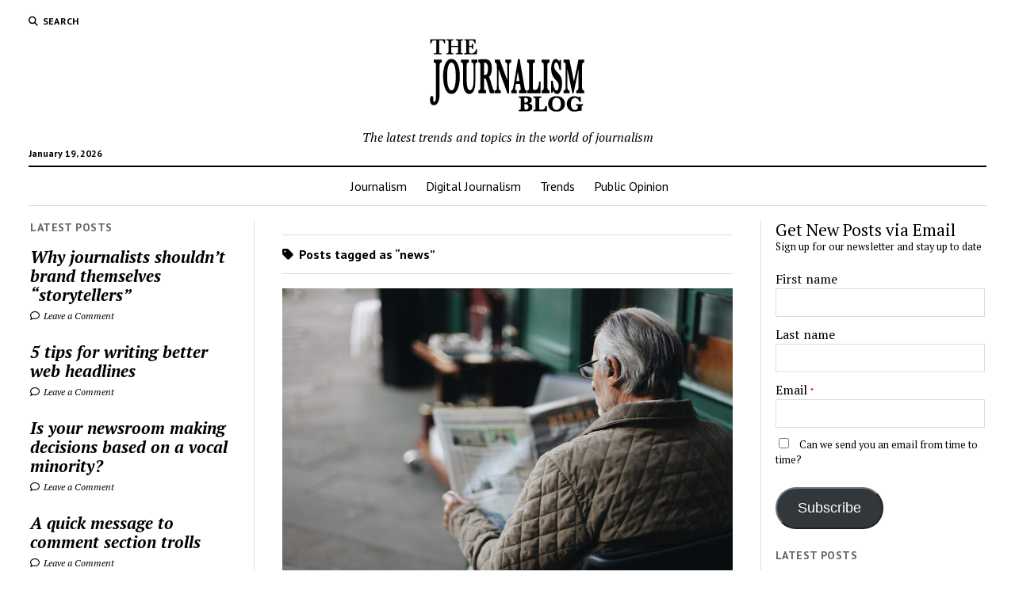

--- FILE ---
content_type: text/html; charset=UTF-8
request_url: https://thejournalismblog.com/tag/news/
body_size: 13034
content:
<!DOCTYPE html>

<html lang="en-US" prefix="og: https://ogp.me/ns#">

<head>
	<meta charset="UTF-8" />
<meta name="viewport" content="width=device-width, initial-scale=1" />
<meta name="template" content="Mission News 1.65" />

<!-- Search Engine Optimization by Rank Math PRO - https://rankmath.com/ -->
<title>news - The Journalism Blog</title>
<meta name="robots" content="follow, noindex"/>
<meta property="og:locale" content="en_US" />
<meta property="og:type" content="article" />
<meta property="og:title" content="news - The Journalism Blog" />
<meta property="og:url" content="https://thejournalismblog.com/tag/news/" />
<meta property="og:site_name" content="The Journalism Blog" />
<meta name="twitter:card" content="summary_large_image" />
<meta name="twitter:title" content="news - The Journalism Blog" />
<meta name="twitter:label1" content="Posts" />
<meta name="twitter:data1" content="9" />
<script type="application/ld+json" class="rank-math-schema-pro">{"@context":"https://schema.org","@graph":[{"@type":"Person","@id":"https://thejournalismblog.com/#person","name":"admin","image":{"@type":"ImageObject","@id":"https://thejournalismblog.com/#logo","url":"https://thejournalismblog.com/wp-content/uploads/2022/01/Jbloglogo.png","contentUrl":"https://thejournalismblog.com/wp-content/uploads/2022/01/Jbloglogo.png","caption":"admin","inLanguage":"en-US","width":"200","height":"108"}},{"@type":"WebSite","@id":"https://thejournalismblog.com/#website","url":"https://thejournalismblog.com","name":"admin","publisher":{"@id":"https://thejournalismblog.com/#person"},"inLanguage":"en-US"},{"@type":"CollectionPage","@id":"https://thejournalismblog.com/tag/news/#webpage","url":"https://thejournalismblog.com/tag/news/","name":"news - The Journalism Blog","isPartOf":{"@id":"https://thejournalismblog.com/#website"},"inLanguage":"en-US"}]}</script>
<!-- /Rank Math WordPress SEO plugin -->

<link rel='dns-prefetch' href='//stats.wp.com' />
<link rel='dns-prefetch' href='//fonts.googleapis.com' />
<link rel='dns-prefetch' href='//widgets.wp.com' />
<link rel='dns-prefetch' href='//s0.wp.com' />
<link rel='dns-prefetch' href='//0.gravatar.com' />
<link rel='dns-prefetch' href='//1.gravatar.com' />
<link rel='dns-prefetch' href='//2.gravatar.com' />
<link rel='dns-prefetch' href='//jetpack.wordpress.com' />
<link rel='dns-prefetch' href='//public-api.wordpress.com' />
<link rel='preconnect' href='//c0.wp.com' />
<link rel="alternate" type="application/rss+xml" title="The Journalism Blog &raquo; Feed" href="https://thejournalismblog.com/feed/" />
<link rel="alternate" type="application/rss+xml" title="The Journalism Blog &raquo; Comments Feed" href="https://thejournalismblog.com/comments/feed/" />
<link rel="alternate" type="application/rss+xml" title="The Journalism Blog &raquo; news Tag Feed" href="https://thejournalismblog.com/tag/news/feed/" />
<style id='wp-img-auto-sizes-contain-inline-css' type='text/css'>
img:is([sizes=auto i],[sizes^="auto," i]){contain-intrinsic-size:3000px 1500px}
/*# sourceURL=wp-img-auto-sizes-contain-inline-css */
</style>
<style id='wp-emoji-styles-inline-css' type='text/css'>

	img.wp-smiley, img.emoji {
		display: inline !important;
		border: none !important;
		box-shadow: none !important;
		height: 1em !important;
		width: 1em !important;
		margin: 0 0.07em !important;
		vertical-align: -0.1em !important;
		background: none !important;
		padding: 0 !important;
	}
/*# sourceURL=wp-emoji-styles-inline-css */
</style>
<style id='wp-block-library-inline-css' type='text/css'>
:root{--wp-block-synced-color:#7a00df;--wp-block-synced-color--rgb:122,0,223;--wp-bound-block-color:var(--wp-block-synced-color);--wp-editor-canvas-background:#ddd;--wp-admin-theme-color:#007cba;--wp-admin-theme-color--rgb:0,124,186;--wp-admin-theme-color-darker-10:#006ba1;--wp-admin-theme-color-darker-10--rgb:0,107,160.5;--wp-admin-theme-color-darker-20:#005a87;--wp-admin-theme-color-darker-20--rgb:0,90,135;--wp-admin-border-width-focus:2px}@media (min-resolution:192dpi){:root{--wp-admin-border-width-focus:1.5px}}.wp-element-button{cursor:pointer}:root .has-very-light-gray-background-color{background-color:#eee}:root .has-very-dark-gray-background-color{background-color:#313131}:root .has-very-light-gray-color{color:#eee}:root .has-very-dark-gray-color{color:#313131}:root .has-vivid-green-cyan-to-vivid-cyan-blue-gradient-background{background:linear-gradient(135deg,#00d084,#0693e3)}:root .has-purple-crush-gradient-background{background:linear-gradient(135deg,#34e2e4,#4721fb 50%,#ab1dfe)}:root .has-hazy-dawn-gradient-background{background:linear-gradient(135deg,#faaca8,#dad0ec)}:root .has-subdued-olive-gradient-background{background:linear-gradient(135deg,#fafae1,#67a671)}:root .has-atomic-cream-gradient-background{background:linear-gradient(135deg,#fdd79a,#004a59)}:root .has-nightshade-gradient-background{background:linear-gradient(135deg,#330968,#31cdcf)}:root .has-midnight-gradient-background{background:linear-gradient(135deg,#020381,#2874fc)}:root{--wp--preset--font-size--normal:16px;--wp--preset--font-size--huge:42px}.has-regular-font-size{font-size:1em}.has-larger-font-size{font-size:2.625em}.has-normal-font-size{font-size:var(--wp--preset--font-size--normal)}.has-huge-font-size{font-size:var(--wp--preset--font-size--huge)}.has-text-align-center{text-align:center}.has-text-align-left{text-align:left}.has-text-align-right{text-align:right}.has-fit-text{white-space:nowrap!important}#end-resizable-editor-section{display:none}.aligncenter{clear:both}.items-justified-left{justify-content:flex-start}.items-justified-center{justify-content:center}.items-justified-right{justify-content:flex-end}.items-justified-space-between{justify-content:space-between}.screen-reader-text{border:0;clip-path:inset(50%);height:1px;margin:-1px;overflow:hidden;padding:0;position:absolute;width:1px;word-wrap:normal!important}.screen-reader-text:focus{background-color:#ddd;clip-path:none;color:#444;display:block;font-size:1em;height:auto;left:5px;line-height:normal;padding:15px 23px 14px;text-decoration:none;top:5px;width:auto;z-index:100000}html :where(.has-border-color){border-style:solid}html :where([style*=border-top-color]){border-top-style:solid}html :where([style*=border-right-color]){border-right-style:solid}html :where([style*=border-bottom-color]){border-bottom-style:solid}html :where([style*=border-left-color]){border-left-style:solid}html :where([style*=border-width]){border-style:solid}html :where([style*=border-top-width]){border-top-style:solid}html :where([style*=border-right-width]){border-right-style:solid}html :where([style*=border-bottom-width]){border-bottom-style:solid}html :where([style*=border-left-width]){border-left-style:solid}html :where(img[class*=wp-image-]){height:auto;max-width:100%}:where(figure){margin:0 0 1em}html :where(.is-position-sticky){--wp-admin--admin-bar--position-offset:var(--wp-admin--admin-bar--height,0px)}@media screen and (max-width:600px){html :where(.is-position-sticky){--wp-admin--admin-bar--position-offset:0px}}

/*# sourceURL=wp-block-library-inline-css */
</style><style id='wp-block-list-inline-css' type='text/css'>
ol,ul{box-sizing:border-box}:root :where(.wp-block-list.has-background){padding:1.25em 2.375em}
/*# sourceURL=https://c0.wp.com/c/6.9/wp-includes/blocks/list/style.min.css */
</style>
<style id='wp-block-group-inline-css' type='text/css'>
.wp-block-group{box-sizing:border-box}:where(.wp-block-group.wp-block-group-is-layout-constrained){position:relative}
/*# sourceURL=https://c0.wp.com/c/6.9/wp-includes/blocks/group/style.min.css */
</style>
<style id='wp-block-paragraph-inline-css' type='text/css'>
.is-small-text{font-size:.875em}.is-regular-text{font-size:1em}.is-large-text{font-size:2.25em}.is-larger-text{font-size:3em}.has-drop-cap:not(:focus):first-letter{float:left;font-size:8.4em;font-style:normal;font-weight:100;line-height:.68;margin:.05em .1em 0 0;text-transform:uppercase}body.rtl .has-drop-cap:not(:focus):first-letter{float:none;margin-left:.1em}p.has-drop-cap.has-background{overflow:hidden}:root :where(p.has-background){padding:1.25em 2.375em}:where(p.has-text-color:not(.has-link-color)) a{color:inherit}p.has-text-align-left[style*="writing-mode:vertical-lr"],p.has-text-align-right[style*="writing-mode:vertical-rl"]{rotate:180deg}
/*# sourceURL=https://c0.wp.com/c/6.9/wp-includes/blocks/paragraph/style.min.css */
</style>
<style id='wp-block-quote-inline-css' type='text/css'>
.wp-block-quote{box-sizing:border-box;overflow-wrap:break-word}.wp-block-quote.is-large:where(:not(.is-style-plain)),.wp-block-quote.is-style-large:where(:not(.is-style-plain)){margin-bottom:1em;padding:0 1em}.wp-block-quote.is-large:where(:not(.is-style-plain)) p,.wp-block-quote.is-style-large:where(:not(.is-style-plain)) p{font-size:1.5em;font-style:italic;line-height:1.6}.wp-block-quote.is-large:where(:not(.is-style-plain)) cite,.wp-block-quote.is-large:where(:not(.is-style-plain)) footer,.wp-block-quote.is-style-large:where(:not(.is-style-plain)) cite,.wp-block-quote.is-style-large:where(:not(.is-style-plain)) footer{font-size:1.125em;text-align:right}.wp-block-quote>cite{display:block}
/*# sourceURL=https://c0.wp.com/c/6.9/wp-includes/blocks/quote/style.min.css */
</style>
<style id='ce4wp-subscribe-style-inline-css' type='text/css'>
.wp-block-ce4wp-subscribe{max-width:840px;margin:0 auto}.wp-block-ce4wp-subscribe .title{margin-bottom:0}.wp-block-ce4wp-subscribe .subTitle{margin-top:0;font-size:0.8em}.wp-block-ce4wp-subscribe .disclaimer{margin-top:5px;font-size:0.8em}.wp-block-ce4wp-subscribe .disclaimer .disclaimer-label{margin-left:10px}.wp-block-ce4wp-subscribe .inputBlock{width:100%;margin-bottom:10px}.wp-block-ce4wp-subscribe .inputBlock input{width:100%}.wp-block-ce4wp-subscribe .inputBlock label{display:inline-block}.wp-block-ce4wp-subscribe .submit-button{margin-top:25px;display:block}.wp-block-ce4wp-subscribe .required-text{display:inline-block;margin:0;padding:0;margin-left:0.3em}.wp-block-ce4wp-subscribe .onSubmission{height:0;max-width:840px;margin:0 auto}.wp-block-ce4wp-subscribe .firstNameSummary .lastNameSummary{text-transform:capitalize}.wp-block-ce4wp-subscribe .ce4wp-inline-notification{display:flex;flex-direction:row;align-items:center;padding:13px 10px;width:100%;height:40px;border-style:solid;border-color:orange;border-width:1px;border-left-width:4px;border-radius:3px;background:rgba(255,133,15,0.1);flex:none;order:0;flex-grow:1;margin:0px 0px}.wp-block-ce4wp-subscribe .ce4wp-inline-warning-text{font-style:normal;font-weight:normal;font-size:16px;line-height:20px;display:flex;align-items:center;color:#571600;margin-left:9px}.wp-block-ce4wp-subscribe .ce4wp-inline-warning-icon{color:orange}.wp-block-ce4wp-subscribe .ce4wp-inline-warning-arrow{color:#571600;margin-left:auto}.wp-block-ce4wp-subscribe .ce4wp-banner-clickable{cursor:pointer}.ce4wp-link{cursor:pointer}

.no-flex{display:block}.sub-header{margin-bottom:1em}


/*# sourceURL=https://thejournalismblog.com/wp-content/plugins/creative-mail-by-constant-contact/assets/js/block/subscribe.css */
</style>
<style id='global-styles-inline-css' type='text/css'>
:root{--wp--preset--aspect-ratio--square: 1;--wp--preset--aspect-ratio--4-3: 4/3;--wp--preset--aspect-ratio--3-4: 3/4;--wp--preset--aspect-ratio--3-2: 3/2;--wp--preset--aspect-ratio--2-3: 2/3;--wp--preset--aspect-ratio--16-9: 16/9;--wp--preset--aspect-ratio--9-16: 9/16;--wp--preset--color--black: #000000;--wp--preset--color--cyan-bluish-gray: #abb8c3;--wp--preset--color--white: #ffffff;--wp--preset--color--pale-pink: #f78da7;--wp--preset--color--vivid-red: #cf2e2e;--wp--preset--color--luminous-vivid-orange: #ff6900;--wp--preset--color--luminous-vivid-amber: #fcb900;--wp--preset--color--light-green-cyan: #7bdcb5;--wp--preset--color--vivid-green-cyan: #00d084;--wp--preset--color--pale-cyan-blue: #8ed1fc;--wp--preset--color--vivid-cyan-blue: #0693e3;--wp--preset--color--vivid-purple: #9b51e0;--wp--preset--gradient--vivid-cyan-blue-to-vivid-purple: linear-gradient(135deg,rgb(6,147,227) 0%,rgb(155,81,224) 100%);--wp--preset--gradient--light-green-cyan-to-vivid-green-cyan: linear-gradient(135deg,rgb(122,220,180) 0%,rgb(0,208,130) 100%);--wp--preset--gradient--luminous-vivid-amber-to-luminous-vivid-orange: linear-gradient(135deg,rgb(252,185,0) 0%,rgb(255,105,0) 100%);--wp--preset--gradient--luminous-vivid-orange-to-vivid-red: linear-gradient(135deg,rgb(255,105,0) 0%,rgb(207,46,46) 100%);--wp--preset--gradient--very-light-gray-to-cyan-bluish-gray: linear-gradient(135deg,rgb(238,238,238) 0%,rgb(169,184,195) 100%);--wp--preset--gradient--cool-to-warm-spectrum: linear-gradient(135deg,rgb(74,234,220) 0%,rgb(151,120,209) 20%,rgb(207,42,186) 40%,rgb(238,44,130) 60%,rgb(251,105,98) 80%,rgb(254,248,76) 100%);--wp--preset--gradient--blush-light-purple: linear-gradient(135deg,rgb(255,206,236) 0%,rgb(152,150,240) 100%);--wp--preset--gradient--blush-bordeaux: linear-gradient(135deg,rgb(254,205,165) 0%,rgb(254,45,45) 50%,rgb(107,0,62) 100%);--wp--preset--gradient--luminous-dusk: linear-gradient(135deg,rgb(255,203,112) 0%,rgb(199,81,192) 50%,rgb(65,88,208) 100%);--wp--preset--gradient--pale-ocean: linear-gradient(135deg,rgb(255,245,203) 0%,rgb(182,227,212) 50%,rgb(51,167,181) 100%);--wp--preset--gradient--electric-grass: linear-gradient(135deg,rgb(202,248,128) 0%,rgb(113,206,126) 100%);--wp--preset--gradient--midnight: linear-gradient(135deg,rgb(2,3,129) 0%,rgb(40,116,252) 100%);--wp--preset--font-size--small: 12px;--wp--preset--font-size--medium: 20px;--wp--preset--font-size--large: 21px;--wp--preset--font-size--x-large: 42px;--wp--preset--font-size--regular: 16px;--wp--preset--font-size--larger: 28px;--wp--preset--spacing--20: 0.44rem;--wp--preset--spacing--30: 0.67rem;--wp--preset--spacing--40: 1rem;--wp--preset--spacing--50: 1.5rem;--wp--preset--spacing--60: 2.25rem;--wp--preset--spacing--70: 3.38rem;--wp--preset--spacing--80: 5.06rem;--wp--preset--shadow--natural: 6px 6px 9px rgba(0, 0, 0, 0.2);--wp--preset--shadow--deep: 12px 12px 50px rgba(0, 0, 0, 0.4);--wp--preset--shadow--sharp: 6px 6px 0px rgba(0, 0, 0, 0.2);--wp--preset--shadow--outlined: 6px 6px 0px -3px rgb(255, 255, 255), 6px 6px rgb(0, 0, 0);--wp--preset--shadow--crisp: 6px 6px 0px rgb(0, 0, 0);}:where(.is-layout-flex){gap: 0.5em;}:where(.is-layout-grid){gap: 0.5em;}body .is-layout-flex{display: flex;}.is-layout-flex{flex-wrap: wrap;align-items: center;}.is-layout-flex > :is(*, div){margin: 0;}body .is-layout-grid{display: grid;}.is-layout-grid > :is(*, div){margin: 0;}:where(.wp-block-columns.is-layout-flex){gap: 2em;}:where(.wp-block-columns.is-layout-grid){gap: 2em;}:where(.wp-block-post-template.is-layout-flex){gap: 1.25em;}:where(.wp-block-post-template.is-layout-grid){gap: 1.25em;}.has-black-color{color: var(--wp--preset--color--black) !important;}.has-cyan-bluish-gray-color{color: var(--wp--preset--color--cyan-bluish-gray) !important;}.has-white-color{color: var(--wp--preset--color--white) !important;}.has-pale-pink-color{color: var(--wp--preset--color--pale-pink) !important;}.has-vivid-red-color{color: var(--wp--preset--color--vivid-red) !important;}.has-luminous-vivid-orange-color{color: var(--wp--preset--color--luminous-vivid-orange) !important;}.has-luminous-vivid-amber-color{color: var(--wp--preset--color--luminous-vivid-amber) !important;}.has-light-green-cyan-color{color: var(--wp--preset--color--light-green-cyan) !important;}.has-vivid-green-cyan-color{color: var(--wp--preset--color--vivid-green-cyan) !important;}.has-pale-cyan-blue-color{color: var(--wp--preset--color--pale-cyan-blue) !important;}.has-vivid-cyan-blue-color{color: var(--wp--preset--color--vivid-cyan-blue) !important;}.has-vivid-purple-color{color: var(--wp--preset--color--vivid-purple) !important;}.has-black-background-color{background-color: var(--wp--preset--color--black) !important;}.has-cyan-bluish-gray-background-color{background-color: var(--wp--preset--color--cyan-bluish-gray) !important;}.has-white-background-color{background-color: var(--wp--preset--color--white) !important;}.has-pale-pink-background-color{background-color: var(--wp--preset--color--pale-pink) !important;}.has-vivid-red-background-color{background-color: var(--wp--preset--color--vivid-red) !important;}.has-luminous-vivid-orange-background-color{background-color: var(--wp--preset--color--luminous-vivid-orange) !important;}.has-luminous-vivid-amber-background-color{background-color: var(--wp--preset--color--luminous-vivid-amber) !important;}.has-light-green-cyan-background-color{background-color: var(--wp--preset--color--light-green-cyan) !important;}.has-vivid-green-cyan-background-color{background-color: var(--wp--preset--color--vivid-green-cyan) !important;}.has-pale-cyan-blue-background-color{background-color: var(--wp--preset--color--pale-cyan-blue) !important;}.has-vivid-cyan-blue-background-color{background-color: var(--wp--preset--color--vivid-cyan-blue) !important;}.has-vivid-purple-background-color{background-color: var(--wp--preset--color--vivid-purple) !important;}.has-black-border-color{border-color: var(--wp--preset--color--black) !important;}.has-cyan-bluish-gray-border-color{border-color: var(--wp--preset--color--cyan-bluish-gray) !important;}.has-white-border-color{border-color: var(--wp--preset--color--white) !important;}.has-pale-pink-border-color{border-color: var(--wp--preset--color--pale-pink) !important;}.has-vivid-red-border-color{border-color: var(--wp--preset--color--vivid-red) !important;}.has-luminous-vivid-orange-border-color{border-color: var(--wp--preset--color--luminous-vivid-orange) !important;}.has-luminous-vivid-amber-border-color{border-color: var(--wp--preset--color--luminous-vivid-amber) !important;}.has-light-green-cyan-border-color{border-color: var(--wp--preset--color--light-green-cyan) !important;}.has-vivid-green-cyan-border-color{border-color: var(--wp--preset--color--vivid-green-cyan) !important;}.has-pale-cyan-blue-border-color{border-color: var(--wp--preset--color--pale-cyan-blue) !important;}.has-vivid-cyan-blue-border-color{border-color: var(--wp--preset--color--vivid-cyan-blue) !important;}.has-vivid-purple-border-color{border-color: var(--wp--preset--color--vivid-purple) !important;}.has-vivid-cyan-blue-to-vivid-purple-gradient-background{background: var(--wp--preset--gradient--vivid-cyan-blue-to-vivid-purple) !important;}.has-light-green-cyan-to-vivid-green-cyan-gradient-background{background: var(--wp--preset--gradient--light-green-cyan-to-vivid-green-cyan) !important;}.has-luminous-vivid-amber-to-luminous-vivid-orange-gradient-background{background: var(--wp--preset--gradient--luminous-vivid-amber-to-luminous-vivid-orange) !important;}.has-luminous-vivid-orange-to-vivid-red-gradient-background{background: var(--wp--preset--gradient--luminous-vivid-orange-to-vivid-red) !important;}.has-very-light-gray-to-cyan-bluish-gray-gradient-background{background: var(--wp--preset--gradient--very-light-gray-to-cyan-bluish-gray) !important;}.has-cool-to-warm-spectrum-gradient-background{background: var(--wp--preset--gradient--cool-to-warm-spectrum) !important;}.has-blush-light-purple-gradient-background{background: var(--wp--preset--gradient--blush-light-purple) !important;}.has-blush-bordeaux-gradient-background{background: var(--wp--preset--gradient--blush-bordeaux) !important;}.has-luminous-dusk-gradient-background{background: var(--wp--preset--gradient--luminous-dusk) !important;}.has-pale-ocean-gradient-background{background: var(--wp--preset--gradient--pale-ocean) !important;}.has-electric-grass-gradient-background{background: var(--wp--preset--gradient--electric-grass) !important;}.has-midnight-gradient-background{background: var(--wp--preset--gradient--midnight) !important;}.has-small-font-size{font-size: var(--wp--preset--font-size--small) !important;}.has-medium-font-size{font-size: var(--wp--preset--font-size--medium) !important;}.has-large-font-size{font-size: var(--wp--preset--font-size--large) !important;}.has-x-large-font-size{font-size: var(--wp--preset--font-size--x-large) !important;}
/*# sourceURL=global-styles-inline-css */
</style>

<style id='classic-theme-styles-inline-css' type='text/css'>
/*! This file is auto-generated */
.wp-block-button__link{color:#fff;background-color:#32373c;border-radius:9999px;box-shadow:none;text-decoration:none;padding:calc(.667em + 2px) calc(1.333em + 2px);font-size:1.125em}.wp-block-file__button{background:#32373c;color:#fff;text-decoration:none}
/*# sourceURL=/wp-includes/css/classic-themes.min.css */
</style>
<link rel='stylesheet' id='ct-mission-news-google-fonts-css' href='//fonts.googleapis.com/css?family=Abril+Fatface%7CPT+Sans%3A400%2C700%7CPT+Serif%3A400%2C400i%2C700%2C700i&#038;subset=latin%2Clatin-ext&#038;display=swap&#038;ver=6.9' type='text/css' media='all' />
<link rel='stylesheet' id='ct-mission-news-font-awesome-css' href='https://thejournalismblog.com/wp-content/themes/mission-news/assets/font-awesome/css/all.min.css?ver=6.9' type='text/css' media='all' />
<link rel='stylesheet' id='ct-mission-news-style-css' href='https://thejournalismblog.com/wp-content/themes/mission-news/style.css?ver=6.9' type='text/css' media='all' />
<style id='ct-mission-news-style-inline-css' type='text/css'>
@media all and (min-width: 1000px) {
              .post-title { 
                font-size: 32px;
              }
            }@media all and (max-width: 599px) {
              .post-content { 
                font-size: 19px;
              }
            }@media all and (min-width: 600px) and (max-width: 999px) {
              .post-content { 
                font-size: 19px;
              }
            }@media all and (min-width: 1000px) {
              .post-content { 
                font-size: 19px;
              }
            }
/*# sourceURL=ct-mission-news-style-inline-css */
</style>
<link rel='stylesheet' id='jetpack_likes-css' href='https://c0.wp.com/p/jetpack/15.4/modules/likes/style.css' type='text/css' media='all' />
<link rel='stylesheet' id='ct-mission-news-pro-style-css' href='https://thejournalismblog.com/wp-content/plugins/mission-news-pro/styles/style.min.css?ver=6.9' type='text/css' media='all' />
<script type="text/javascript" src="https://c0.wp.com/c/6.9/wp-includes/js/jquery/jquery.min.js" id="jquery-core-js"></script>
<script type="text/javascript" src="https://c0.wp.com/c/6.9/wp-includes/js/jquery/jquery-migrate.min.js" id="jquery-migrate-js"></script>
<link rel="https://api.w.org/" href="https://thejournalismblog.com/wp-json/" /><link rel="alternate" title="JSON" type="application/json" href="https://thejournalismblog.com/wp-json/wp/v2/tags/6" /><link rel="EditURI" type="application/rsd+xml" title="RSD" href="https://thejournalismblog.com/xmlrpc.php?rsd" />
<meta name="generator" content="WordPress 6.9" />
	<style>img#wpstats{display:none}</style>
		<script async src="https://pagead2.googlesyndication.com/pagead/js/adsbygoogle.js?client=ca-pub-5205818728672640"
     crossorigin="anonymous"></script></head>

<body id="mission-news" class="archive tag tag-news tag-6 wp-custom-logo wp-theme-mission-news sticky-header-mobile">
<a class="skip-content" href="#main">Press &quot;Enter&quot; to skip to content</a>
<div id="overflow-container" class="overflow-container">
	<div id="max-width" class="max-width">
							<header class="site-header" id="site-header" role="banner">
				<div class="top-nav">
					<button id="search-toggle" class="search-toggle"><i class="fas fa-search"></i><span>Search</span></button>
<div id="search-form-popup" class="search-form-popup">
	<div class="inner">
		<div class="title">Search The Journalism Blog</div>
		<div class='search-form-container'>
    <form role="search" method="get" class="search-form" action="https://thejournalismblog.com">
        <input id="search-field" type="search" class="search-field" value="" name="s"
               title="Search" placeholder=" Search for..." />
        <input type="submit" class="search-submit" value='Search'/>
    </form>
</div>		<a id="close-search" class="close" href="#"><svg xmlns="http://www.w3.org/2000/svg" width="20" height="20" viewBox="0 0 20 20" version="1.1"><g stroke="none" stroke-width="1" fill="none" fill-rule="evenodd"><g transform="translate(-17.000000, -12.000000)" fill="#000000"><g transform="translate(17.000000, 12.000000)"><rect transform="translate(10.000000, 10.000000) rotate(45.000000) translate(-10.000000, -10.000000) " x="9" y="-2" width="2" height="24"/><rect transform="translate(10.000000, 10.000000) rotate(-45.000000) translate(-10.000000, -10.000000) " x="9" y="-2" width="2" height="24"/></g></g></g></svg></a>
	</div>
</div>
					<div id="menu-secondary-container" class="menu-secondary-container">
						<div id="menu-secondary" class="menu-container menu-secondary" role="navigation">
	</div>
					</div>
									</div>
				<div id="title-container" class="title-container"><div class='site-title has-date'><a href="https://thejournalismblog.com/" class="custom-logo-link" rel="home"><img width="200" height="108" src="https://thejournalismblog.com/wp-content/uploads/2022/01/Jbloglogo.png" class="custom-logo" alt="The Journalism Blog" decoding="async" /></a></div><p class="date">January 19, 2026</p><p class="tagline">The latest trends and topics in the world of journalism</p>				</div>
				<button id="toggle-navigation" class="toggle-navigation" name="toggle-navigation" aria-expanded="false">
					<span class="screen-reader-text">open menu</span>
					<svg xmlns="http://www.w3.org/2000/svg" width="24" height="18" viewBox="0 0 24 18" version="1.1"><g stroke="none" stroke-width="1" fill="none" fill-rule="evenodd"><g transform="translate(-272.000000, -21.000000)" fill="#000000"><g transform="translate(266.000000, 12.000000)"><g transform="translate(6.000000, 9.000000)"><rect class="top-bar" x="0" y="0" width="24" height="2"/><rect class="middle-bar" x="0" y="8" width="24" height="2"/><rect class="bottom-bar" x="0" y="16" width="24" height="2"/></g></g></g></g></svg>				</button>
				<div id="menu-primary-container" class="menu-primary-container tier-1">
					<div class="dropdown-navigation"><a id="back-button" class="back-button" href="#"><i class="fas fa-angle-left"></i> Back</a><span class="label"></span></div>
<div id="menu-primary" class="menu-container menu-primary" role="navigation">
    <nav class="menu"><ul id="menu-primary-items" class="menu-primary-items"><li id="menu-item-948" class="menu-item menu-item-type-taxonomy menu-item-object-category menu-item-948"><a href="https://thejournalismblog.com/category/journalism/">Journalism</a></li>
<li id="menu-item-949" class="menu-item menu-item-type-taxonomy menu-item-object-category menu-item-949"><a href="https://thejournalismblog.com/category/digital-journalism/">Digital Journalism</a></li>
<li id="menu-item-950" class="menu-item menu-item-type-taxonomy menu-item-object-category menu-item-950"><a href="https://thejournalismblog.com/category/trends/">Trends</a></li>
<li id="menu-item-982" class="menu-item menu-item-type-taxonomy menu-item-object-category menu-item-982"><a href="https://thejournalismblog.com/category/public-opinion/">Public Opinion</a></li>
</ul></nav></div>
				</div>
			</header>
								<div class="content-container">
						<div class="layout-container">
				    <aside class="sidebar sidebar-left" id="sidebar-left" role="complementary">
        <div class="inner">
            <section id="ct_mission_news_post_list-1" class="widget widget_ct_mission_news_post_list"><div class="style-1"><h2 class="widget-title">Latest Posts</h2><ul><li class="post-item"><div class="top"><div class="top-inner"><a href="https://thejournalismblog.com/2022/03/why-journalists-shouldnt-brand-themselves-storytellers/" class="title">Why journalists shouldn&#8217;t brand themselves &#8220;storytellers&#8221;</a></div></div><div class="bottom"><span class="comments-link">
	<a href="https://thejournalismblog.com/2022/03/why-journalists-shouldnt-brand-themselves-storytellers/#respond">
	<i class="far fa-comment" title="comment icon"></i>
		Leave a Comment	</a>
</span></div></li><li class="post-item"><div class="top"><div class="top-inner"><a href="https://thejournalismblog.com/2022/02/5-tips-for-writing-better-web-headlines/" class="title">5 tips for writing better web headlines</a></div></div><div class="bottom"><span class="comments-link">
	<a href="https://thejournalismblog.com/2022/02/5-tips-for-writing-better-web-headlines/#respond">
	<i class="far fa-comment" title="comment icon"></i>
		Leave a Comment	</a>
</span></div></li><li class="post-item"><div class="top"><div class="top-inner"><a href="https://thejournalismblog.com/2022/02/is-your-newsroom-making-decisions-based-on-a-vocal-minority/" class="title">Is your newsroom making decisions based on a vocal minority?</a></div></div><div class="bottom"><span class="comments-link">
	<a href="https://thejournalismblog.com/2022/02/is-your-newsroom-making-decisions-based-on-a-vocal-minority/#respond">
	<i class="far fa-comment" title="comment icon"></i>
		Leave a Comment	</a>
</span></div></li><li class="post-item"><div class="top"><div class="top-inner"><a href="https://thejournalismblog.com/2022/02/a-quick-message-to-comment-section-trolls/" class="title">A quick message to comment section trolls</a></div></div><div class="bottom"><span class="comments-link">
	<a href="https://thejournalismblog.com/2022/02/a-quick-message-to-comment-section-trolls/#respond">
	<i class="far fa-comment" title="comment icon"></i>
		Leave a Comment	</a>
</span></div></li><li class="post-item"><div class="top"><div class="top-inner"><a href="https://thejournalismblog.com/2022/02/why-the-digital-world-still-needs-print/" class="title">Why the digital world still needs print</a></div></div><div class="bottom"><span class="comments-link">
	<a href="https://thejournalismblog.com/2022/02/why-the-digital-world-still-needs-print/#respond">
	<i class="far fa-comment" title="comment icon"></i>
		Leave a Comment	</a>
</span></div></li></ul></div></section>        </div>
    </aside>
				<section id="main" class="main" role="main">
						<aside id="above-main" class="widget-area widget-area-above-main active-4"  role="complementary">
		<section id="block-3" class="widget widget_block">
<div class="wp-block-group"><div class="wp-block-group__inner-container is-layout-flow wp-block-group-is-layout-flow"></div></div>
</section><section id="block-4" class="widget widget_block">
<div class="wp-block-group"><div class="wp-block-group__inner-container is-layout-flow wp-block-group-is-layout-flow"></div></div>
</section><section id="block-5" class="widget widget_block">
<div class="wp-block-group"><div class="wp-block-group__inner-container is-layout-flow wp-block-group-is-layout-flow"></div></div>
</section><section id="block-6" class="widget widget_block">
<div class="wp-block-group"><div class="wp-block-group__inner-container is-layout-flow wp-block-group-is-layout-flow"></div></div>
</section>	</aside>

<div class='archive-header'>
					<h1>
			<i class="fas fa-tag"></i>
			Posts tagged as &ldquo;news&rdquo;		</h1>
		</div>
<div id="loop-container" class="loop-container">
    <div class="post-259 post type-post status-publish format-standard has-post-thumbnail hentry category-trends tag-editorial tag-news tag-newspapers tag-opinion entry">
		<article>
		<div class="featured-image"><a href="https://thejournalismblog.com/2022/02/is-it-time-for-newspapers-to-ditch-the-opinion-section/">Is it time for newspapers to ditch the opinion section?<img width="1024" height="683" src="https://thejournalismblog.com/wp-content/uploads/2022/02/man-sitting-reading-newspaper-stockpack-pexels-1024x683.jpg" class="attachment-large size-large wp-post-image" alt="Man sitting reading newspaper" decoding="async" fetchpriority="high" srcset="https://thejournalismblog.com/wp-content/uploads/2022/02/man-sitting-reading-newspaper-stockpack-pexels-1024x683.jpg 1024w, https://thejournalismblog.com/wp-content/uploads/2022/02/man-sitting-reading-newspaper-stockpack-pexels-300x200.jpg 300w, https://thejournalismblog.com/wp-content/uploads/2022/02/man-sitting-reading-newspaper-stockpack-pexels-768x512.jpg 768w, https://thejournalismblog.com/wp-content/uploads/2022/02/man-sitting-reading-newspaper-stockpack-pexels-1536x1024.jpg 1536w, https://thejournalismblog.com/wp-content/uploads/2022/02/man-sitting-reading-newspaper-stockpack-pexels-2048x1365.jpg 2048w" sizes="(max-width: 1024px) 100vw, 1024px" /></a></div>		<div class='post-header'>
						<h2 class='post-title'>
				<a href="https://thejournalismblog.com/2022/02/is-it-time-for-newspapers-to-ditch-the-opinion-section/">Is it time for newspapers to ditch the opinion section?</a>
			</h2>
			<div class="post-byline">February 5, 2022</div>		</div>
				<div class="post-content">
			<p>Is it time for newspapers to say goodbye to their opinion sections? I&#8217;ve always been a defender of the opinion page for its tradition of&#8230;</p>
		</div>
	</article>
	</div><div class="post-912 post type-post status-publish format-standard has-post-thumbnail hentry category-current-events tag-facebook tag-local-news tag-news tag-news-aggregator tag-news-feed tag-news-organizations tag-news-websites entry">
		<article>
		<div class="featured-image"><a href="https://thejournalismblog.com/2018/01/how-to-stay-informed-now-that-facebook-is-showing-you-less-news/">How to stay informed now that Facebook is showing you less news<img width="1024" height="643" src="https://thejournalismblog.com/wp-content/uploads/2022/01/access-app-application-apps-stockpack-pexels-1024x643.jpg" class="attachment-large size-large wp-post-image" alt="Access app application apps" decoding="async" srcset="https://thejournalismblog.com/wp-content/uploads/2022/01/access-app-application-apps-stockpack-pexels-1024x643.jpg 1024w, https://thejournalismblog.com/wp-content/uploads/2022/01/access-app-application-apps-stockpack-pexels-300x189.jpg 300w, https://thejournalismblog.com/wp-content/uploads/2022/01/access-app-application-apps-stockpack-pexels-768x483.jpg 768w, https://thejournalismblog.com/wp-content/uploads/2022/01/access-app-application-apps-stockpack-pexels-1536x965.jpg 1536w, https://thejournalismblog.com/wp-content/uploads/2022/01/access-app-application-apps-stockpack-pexels-2048x1287.jpg 2048w" sizes="(max-width: 1024px) 100vw, 1024px" /></a></div>		<div class='post-header'>
						<h2 class='post-title'>
				<a href="https://thejournalismblog.com/2018/01/how-to-stay-informed-now-that-facebook-is-showing-you-less-news/">How to stay informed now that Facebook is showing you less news</a>
			</h2>
			<div class="post-byline">January 15, 2018</div>		</div>
				<div class="post-content">
			<p>Facebook announced last week that it will be making changes to its news feed that will start showing users more posts from their friends and&#8230;</p>
		</div>
	</article>
	</div><div class="post-792 post type-post status-publish format-standard has-post-thumbnail hentry category-digital-journalism tag-140-characters tag-280-characters tag-accuracy tag-character-limit tag-headline tag-information tag-journalism tag-journalists tag-news tag-quotes tag-reporter tag-reporters tag-reporting tag-social-media tag-tweet tag-twitter entry">
		<article>
		<div class="featured-image"><a href="https://thejournalismblog.com/2017/11/8-ways-twitters-longer-tweets-will-help-journalists/">8 ways Twitter&#8217;s longer tweets will help journalists<img width="1024" height="768" src="https://thejournalismblog.com/wp-content/uploads/2022/01/red-blue-and-yellow-textile-stockpack-pexels-1024x768.jpg" class="attachment-large size-large wp-post-image" alt="Red blue and yellow textile" decoding="async" srcset="https://thejournalismblog.com/wp-content/uploads/2022/01/red-blue-and-yellow-textile-stockpack-pexels-1024x768.jpg 1024w, https://thejournalismblog.com/wp-content/uploads/2022/01/red-blue-and-yellow-textile-stockpack-pexels-300x225.jpg 300w, https://thejournalismblog.com/wp-content/uploads/2022/01/red-blue-and-yellow-textile-stockpack-pexels-768x576.jpg 768w, https://thejournalismblog.com/wp-content/uploads/2022/01/red-blue-and-yellow-textile-stockpack-pexels-1536x1152.jpg 1536w, https://thejournalismblog.com/wp-content/uploads/2022/01/red-blue-and-yellow-textile-stockpack-pexels-2048x1536.jpg 2048w" sizes="(max-width: 1024px) 100vw, 1024px" /></a></div>		<div class='post-header'>
						<h2 class='post-title'>
				<a href="https://thejournalismblog.com/2017/11/8-ways-twitters-longer-tweets-will-help-journalists/">8 ways Twitter&#8217;s longer tweets will help journalists</a>
			</h2>
			<div class="post-byline">November 13, 2017</div>		</div>
				<div class="post-content">
			<p>Last week Twitter unleashed the floodgates on 280-character tweets, rolling the feature out to everyone just over a month after testing the feature with select&#8230;</p>
		</div>
	</article>
	</div><div class="post-698 post type-post status-publish format-standard has-post-thumbnail hentry category-journalism tag-business tag-business-side tag-cable-news tag-cnn tag-cnn-viewers tag-donald-trump tag-james-okeefe tag-john-bonifield tag-journalism tag-liberal-media-bias tag-news tag-project-veritas tag-russia entry">
		<article>
		<div class="featured-image"><a href="https://thejournalismblog.com/2017/06/journalists-should-pay-attention-to-the-project-veritas-cnn-video/">Journalists should pay attention to the Project Veritas CNN video<img width="1024" height="1024" src="https://thejournalismblog.com/wp-content/uploads/2022/01/brand-cnn-news-stockpack-pixabay-1024x1024.png" class="attachment-large size-large wp-post-image" alt="brand, cnn, news" decoding="async" loading="lazy" srcset="https://thejournalismblog.com/wp-content/uploads/2022/01/brand-cnn-news-stockpack-pixabay-1024x1024.png 1024w, https://thejournalismblog.com/wp-content/uploads/2022/01/brand-cnn-news-stockpack-pixabay-300x300.png 300w, https://thejournalismblog.com/wp-content/uploads/2022/01/brand-cnn-news-stockpack-pixabay-150x150.png 150w, https://thejournalismblog.com/wp-content/uploads/2022/01/brand-cnn-news-stockpack-pixabay-768x768.png 768w, https://thejournalismblog.com/wp-content/uploads/2022/01/brand-cnn-news-stockpack-pixabay-1536x1536.png 1536w, https://thejournalismblog.com/wp-content/uploads/2022/01/brand-cnn-news-stockpack-pixabay-2048x2048.png 2048w" sizes="auto, (max-width: 1024px) 100vw, 1024px" /></a></div>		<div class='post-header'>
						<h2 class='post-title'>
				<a href="https://thejournalismblog.com/2017/06/journalists-should-pay-attention-to-the-project-veritas-cnn-video/">Journalists should pay attention to the Project Veritas CNN video</a>
			</h2>
			<div class="post-byline">June 27, 2017</div>		</div>
				<div class="post-content">
			<p>Much has been reported on the video of a CNN producer criticizing the network&#8217;s Russia coverage. The video was released by James O&#8217;Keefe&#8217;s Project Veritas,&#8230;</p>
		</div>
	</article>
	</div><div class="post-678 post type-post status-publish format-standard has-post-thumbnail hentry category-journalism tag-audience tag-head-in-the-sand tag-heads-in-the-sand tag-information tag-jim-comey tag-news tag-uninformed tag-uninformed-electorate entry">
		<article>
		<div class="featured-image"><a href="https://thejournalismblog.com/2017/06/im-not-paying-attention-but-i-dont-believe-what-youre-telling-me/">I&#8217;m not paying attention, but I don&#8217;t believe what you&#8217;re telling me<img width="1024" height="683" src="https://thejournalismblog.com/wp-content/uploads/2022/02/people-holding-red-and-white-banner-stockpack-pexels-1024x683.jpg" class="attachment-large size-large wp-post-image" alt="People holding red and white banner" decoding="async" loading="lazy" srcset="https://thejournalismblog.com/wp-content/uploads/2022/02/people-holding-red-and-white-banner-stockpack-pexels-1024x683.jpg 1024w, https://thejournalismblog.com/wp-content/uploads/2022/02/people-holding-red-and-white-banner-stockpack-pexels-300x200.jpg 300w, https://thejournalismblog.com/wp-content/uploads/2022/02/people-holding-red-and-white-banner-stockpack-pexels-768x512.jpg 768w, https://thejournalismblog.com/wp-content/uploads/2022/02/people-holding-red-and-white-banner-stockpack-pexels-1536x1024.jpg 1536w, https://thejournalismblog.com/wp-content/uploads/2022/02/people-holding-red-and-white-banner-stockpack-pexels-2048x1365.jpg 2048w" sizes="auto, (max-width: 1024px) 100vw, 1024px" /></a></div>		<div class='post-header'>
						<h2 class='post-title'>
				<a href="https://thejournalismblog.com/2017/06/im-not-paying-attention-but-i-dont-believe-what-youre-telling-me/">I&#8217;m not paying attention, but I don&#8217;t believe what you&#8217;re telling me</a>
			</h2>
			<div class="post-byline">June 3, 2017</div>		</div>
				<div class="post-content">
			<p>CNN ran a segment this morning where they interviewed several Trump voters in advance of Jim Comey&#8217;s expected testimony next week. They were asked a&#8230;</p>
		</div>
	</article>
	</div><div class="post-51 post type-post status-publish format-standard has-post-thumbnail hentry category-journalism tag-breaking tag-chyron tag-cnn tag-fox tag-jake-trapper tag-msnbc tag-news entry">
		<article>
		<div class="featured-image"><a href="https://thejournalismblog.com/2016/11/is-it-time-to-get-rid-of-news-chyrons/">Is it time to get rid of news chyrons?<img width="1024" height="684" src="https://thejournalismblog.com/wp-content/uploads/2017/03/shutterstock_344995280-1024x684.jpg" class="attachment-large size-large wp-post-image" alt="" decoding="async" loading="lazy" srcset="https://thejournalismblog.com/wp-content/uploads/2017/03/shutterstock_344995280-1024x684.jpg 1024w, https://thejournalismblog.com/wp-content/uploads/2017/03/shutterstock_344995280-300x200.jpg 300w, https://thejournalismblog.com/wp-content/uploads/2017/03/shutterstock_344995280-768x513.jpg 768w, https://thejournalismblog.com/wp-content/uploads/2017/03/shutterstock_344995280-1536x1025.jpg 1536w, https://thejournalismblog.com/wp-content/uploads/2017/03/shutterstock_344995280-2048x1367.jpg 2048w" sizes="auto, (max-width: 1024px) 100vw, 1024px" /></a></div>		<div class='post-header'>
						<h2 class='post-title'>
				<a href="https://thejournalismblog.com/2016/11/is-it-time-to-get-rid-of-news-chyrons/">Is it time to get rid of news chyrons?</a>
			</h2>
			<div class="post-byline">November 29, 2016</div>		</div>
				<div class="post-content">
			<p>Last week, the method cable news broadcasts use to deliver headlines made headlines. While CNN host Jake Tapper was on vacation, a panel on his&#8230;</p>
		</div>
	</article>
	</div><div class="post-26 post type-post status-publish format-standard has-post-thumbnail hentry category-current-events tag-black-friday tag-demond-cottman tag-local-news tag-news tag-the-press-of-atlantic-city entry">
		<article>
		<div class="featured-image"><a href="https://thejournalismblog.com/2016/11/black-friday-shooting-makes-case-for-local-journalism/">Black Friday shooting makes case for local journalism<img width="1024" height="683" src="https://thejournalismblog.com/wp-content/uploads/2022/02/person-reading-newspaper-stockpack-pexels-1024x683.jpg" class="attachment-large size-large wp-post-image" alt="Person reading newspaper" decoding="async" loading="lazy" srcset="https://thejournalismblog.com/wp-content/uploads/2022/02/person-reading-newspaper-stockpack-pexels-1024x683.jpg 1024w, https://thejournalismblog.com/wp-content/uploads/2022/02/person-reading-newspaper-stockpack-pexels-300x200.jpg 300w, https://thejournalismblog.com/wp-content/uploads/2022/02/person-reading-newspaper-stockpack-pexels-768x512.jpg 768w, https://thejournalismblog.com/wp-content/uploads/2022/02/person-reading-newspaper-stockpack-pexels-1536x1024.jpg 1536w, https://thejournalismblog.com/wp-content/uploads/2022/02/person-reading-newspaper-stockpack-pexels-2048x1365.jpg 2048w" sizes="auto, (max-width: 1024px) 100vw, 1024px" /></a></div>		<div class='post-header'>
						<h2 class='post-title'>
				<a href="https://thejournalismblog.com/2016/11/black-friday-shooting-makes-case-for-local-journalism/">Black Friday shooting makes case for local journalism</a>
			</h2>
			<div class="post-byline">November 26, 2016</div>		</div>
				<div class="post-content">
			<p>Tragedies often bring out the big difference in the depth of coverage provided by local and national news sources. In the early hours of Friday&#8230;</p>
		</div>
	</article>
	</div><div class="post-15 post type-post status-publish format-standard has-post-thumbnail hentry category-journalism tag-breaking-news tag-journalism tag-justin-bieber tag-local-news tag-media tag-news entry">
		<article>
		<div class="featured-image"><a href="https://thejournalismblog.com/2016/11/is-breaking-news-breaking-the-news/">Is Breaking News breaking the news?<img width="1024" height="640" src="https://thejournalismblog.com/wp-content/uploads/2022/02/the-gap-message-alarm-breaking-news-stockpack-pixabay-1024x640.jpg" class="attachment-large size-large wp-post-image" alt="the gap message, alarm, breaking news" decoding="async" loading="lazy" srcset="https://thejournalismblog.com/wp-content/uploads/2022/02/the-gap-message-alarm-breaking-news-stockpack-pixabay-1024x640.jpg 1024w, https://thejournalismblog.com/wp-content/uploads/2022/02/the-gap-message-alarm-breaking-news-stockpack-pixabay-300x188.jpg 300w, https://thejournalismblog.com/wp-content/uploads/2022/02/the-gap-message-alarm-breaking-news-stockpack-pixabay-768x480.jpg 768w, https://thejournalismblog.com/wp-content/uploads/2022/02/the-gap-message-alarm-breaking-news-stockpack-pixabay-1536x960.jpg 1536w, https://thejournalismblog.com/wp-content/uploads/2022/02/the-gap-message-alarm-breaking-news-stockpack-pixabay.jpg 1920w" sizes="auto, (max-width: 1024px) 100vw, 1024px" /></a></div>		<div class='post-header'>
						<h2 class='post-title'>
				<a href="https://thejournalismblog.com/2016/11/is-breaking-news-breaking-the-news/">Is Breaking News breaking the news?</a>
			</h2>
			<div class="post-byline">November 24, 2016</div>		</div>
				<div class="post-content">
			<p>Breaking News: Local news stations, 24-hour news networks and news organizations on Twitter over-use the phrase “breaking news” to grab attention and increase ratings. If&#8230;</p>
		</div>
	</article>
	</div><div class="post-11 post type-post status-publish format-standard has-post-thumbnail hentry category-journalism tag-apartment-fire tag-breaking-news tag-media tag-news tag-ratings entry">
		<article>
		<div class="featured-image"><a href="https://thejournalismblog.com/2016/11/apartment-fires-arent-news-but-they-make-amazing-video/">Apartment fires aren&#8217;t news, but they make amazing video<img width="1024" height="680" src="https://thejournalismblog.com/wp-content/uploads/2022/02/fire-firefighters-firemen-flame-stockpack-pexels-1024x680.jpg" class="attachment-large size-large wp-post-image" alt="Fire firefighters firemen flame" decoding="async" loading="lazy" srcset="https://thejournalismblog.com/wp-content/uploads/2022/02/fire-firefighters-firemen-flame-stockpack-pexels-1024x680.jpg 1024w, https://thejournalismblog.com/wp-content/uploads/2022/02/fire-firefighters-firemen-flame-stockpack-pexels-300x199.jpg 300w, https://thejournalismblog.com/wp-content/uploads/2022/02/fire-firefighters-firemen-flame-stockpack-pexels-768x510.jpg 768w, https://thejournalismblog.com/wp-content/uploads/2022/02/fire-firefighters-firemen-flame-stockpack-pexels-1536x1020.jpg 1536w, https://thejournalismblog.com/wp-content/uploads/2022/02/fire-firefighters-firemen-flame-stockpack-pexels-2048x1360.jpg 2048w" sizes="auto, (max-width: 1024px) 100vw, 1024px" /></a></div>		<div class='post-header'>
						<h2 class='post-title'>
				<a href="https://thejournalismblog.com/2016/11/apartment-fires-arent-news-but-they-make-amazing-video/">Apartment fires aren&#8217;t news, but they make amazing video</a>
			</h2>
			<div class="post-byline">November 24, 2016</div>		</div>
				<div class="post-content">
			<p>Apartment fires aren&#8217;t an uncommon occurrence. It also isn&#8217;t an uncommon occurrence for local news stations across the country to treat apartment fires as though&#8230;</p>
		</div>
	</article>
	</div></div>

</section> <!-- .main -->
	<aside class="sidebar sidebar-right" id="sidebar-right" role="complementary">
		<div class="inner">
			<section id="block-9" class="widget widget_block">
<div class="wp-block-ce4wp-subscribe"><div class="onSubmission" style="display:none"><input class="onSubmissionSetting" name="onSubmissionSetting" type="hidden" value="message"/><div><h2 class="title">Get New Posts via Email</h2><p class="subTitle">Thank you for subscribing!</p></div></div><form class="cm-contact-form" name="contact-form"><input class="list_id" name="list_id" type="hidden"/><h2 class="title">Get New Posts via Email</h2> <p class="subTitle">Sign up for our newsletter and stay up to date</p><div class="inputBlock"><label>First name</label><input class="firstName" name="first_name" type="text"/></div><div class="inputBlock"><label>Last name</label><input class="lastName" name="last_name" type="text"/></div><div class="inputBlock"><label>Email</label><span class="wp-caption-text required-text" style="color:#ee0000">*</span><input class="email" name="email" type="email" oninvalid="setCustomValidity('Please enter a valid email address')" oninput="setCustomValidity('')" required/></div><div class="disclaimer"><input class="consent_check" name="consent_check_75abe9af-6567-45d7-a1dd-8555f62b9b71" id="consent_check_75abe9af-6567-45d7-a1dd-8555f62b9b71" type="checkbox"/><label for="consent_check_75abe9af-6567-45d7-a1dd-8555f62b9b71" class="disclaimer-label">Can we send you an email from time to time?</label></div><button class="wp-block-button__link submit-button" type="submit">Subscribe</button></form></div>
</section><section id="ct_mission_news_post_list-2" class="widget widget_ct_mission_news_post_list"><div class="style-2"><h2 class="widget-title">Latest Posts</h2><ul><li class="post-item has-image"><div class="top"><div class="featured-image"><a href="https://thejournalismblog.com/2022/03/why-journalists-shouldnt-brand-themselves-storytellers/">Why journalists shouldn&#8217;t brand themselves &#8220;storytellers&#8221;<img width="300" height="200" src="https://thejournalismblog.com/wp-content/uploads/2022/03/shutterstock_296367983-300x200.jpg" class="attachment-medium size-medium wp-post-image" alt="" decoding="async" loading="lazy" srcset="https://thejournalismblog.com/wp-content/uploads/2022/03/shutterstock_296367983-300x200.jpg 300w, https://thejournalismblog.com/wp-content/uploads/2022/03/shutterstock_296367983-1024x683.jpg 1024w, https://thejournalismblog.com/wp-content/uploads/2022/03/shutterstock_296367983-768x512.jpg 768w, https://thejournalismblog.com/wp-content/uploads/2022/03/shutterstock_296367983-1536x1024.jpg 1536w, https://thejournalismblog.com/wp-content/uploads/2022/03/shutterstock_296367983-2048x1366.jpg 2048w" sizes="auto, (max-width: 300px) 100vw, 300px" /></a></div><div class="top-inner"><a href="https://thejournalismblog.com/2022/03/why-journalists-shouldnt-brand-themselves-storytellers/" class="title">Why journalists shouldn&#8217;t brand themselves &#8220;storytellers&#8221;</a><div class="post-byline">March 18, 2022</div></div></div></li><li class="post-item has-image"><div class="top"><div class="featured-image"><a href="https://thejournalismblog.com/2022/02/5-tips-for-writing-better-web-headlines/">5 tips for writing better web headlines<img width="300" height="149" src="https://thejournalismblog.com/wp-content/uploads/2022/02/tablet-on-a-newspaper-stockpack-unsplash-300x149.jpg" class="attachment-medium size-medium wp-post-image" alt="Tablet on a newspaper" decoding="async" loading="lazy" srcset="https://thejournalismblog.com/wp-content/uploads/2022/02/tablet-on-a-newspaper-stockpack-unsplash-300x149.jpg 300w, https://thejournalismblog.com/wp-content/uploads/2022/02/tablet-on-a-newspaper-stockpack-unsplash-1024x508.jpg 1024w, https://thejournalismblog.com/wp-content/uploads/2022/02/tablet-on-a-newspaper-stockpack-unsplash-768x381.jpg 768w, https://thejournalismblog.com/wp-content/uploads/2022/02/tablet-on-a-newspaper-stockpack-unsplash-1536x762.jpg 1536w, https://thejournalismblog.com/wp-content/uploads/2022/02/tablet-on-a-newspaper-stockpack-unsplash-2048x1016.jpg 2048w" sizes="auto, (max-width: 300px) 100vw, 300px" /></a></div><div class="top-inner"><a href="https://thejournalismblog.com/2022/02/5-tips-for-writing-better-web-headlines/" class="title">5 tips for writing better web headlines</a><div class="post-byline">February 20, 2022</div></div></div></li><li class="post-item has-image"><div class="top"><div class="featured-image"><a href="https://thejournalismblog.com/2022/02/is-your-newsroom-making-decisions-based-on-a-vocal-minority/">Is your newsroom making decisions based on a vocal minority?<img width="300" height="200" src="https://thejournalismblog.com/wp-content/uploads/2022/02/man-in-pink-dress-shirt-stockpack-pexels-300x200.jpg" class="attachment-medium size-medium wp-post-image" alt="Man in pink dress shirt" decoding="async" loading="lazy" srcset="https://thejournalismblog.com/wp-content/uploads/2022/02/man-in-pink-dress-shirt-stockpack-pexels-300x200.jpg 300w, https://thejournalismblog.com/wp-content/uploads/2022/02/man-in-pink-dress-shirt-stockpack-pexels-1024x683.jpg 1024w, https://thejournalismblog.com/wp-content/uploads/2022/02/man-in-pink-dress-shirt-stockpack-pexels-768x512.jpg 768w, https://thejournalismblog.com/wp-content/uploads/2022/02/man-in-pink-dress-shirt-stockpack-pexels-1536x1024.jpg 1536w, https://thejournalismblog.com/wp-content/uploads/2022/02/man-in-pink-dress-shirt-stockpack-pexels-2048x1365.jpg 2048w" sizes="auto, (max-width: 300px) 100vw, 300px" /></a></div><div class="top-inner"><a href="https://thejournalismblog.com/2022/02/is-your-newsroom-making-decisions-based-on-a-vocal-minority/" class="title">Is your newsroom making decisions based on a vocal minority?</a><div class="post-byline">February 12, 2022</div></div></div></li><li class="post-item has-image"><div class="top"><div class="featured-image"><a href="https://thejournalismblog.com/2022/02/a-quick-message-to-comment-section-trolls/">A quick message to comment section trolls<img width="300" height="200" src="https://thejournalismblog.com/wp-content/uploads/2022/02/iceland-akureyri-troll-stockpack-pixabay-300x200.jpg" class="attachment-medium size-medium wp-post-image" alt="iceland, akureyri, troll" decoding="async" loading="lazy" srcset="https://thejournalismblog.com/wp-content/uploads/2022/02/iceland-akureyri-troll-stockpack-pixabay-300x200.jpg 300w, https://thejournalismblog.com/wp-content/uploads/2022/02/iceland-akureyri-troll-stockpack-pixabay-1024x683.jpg 1024w, https://thejournalismblog.com/wp-content/uploads/2022/02/iceland-akureyri-troll-stockpack-pixabay-768x512.jpg 768w, https://thejournalismblog.com/wp-content/uploads/2022/02/iceland-akureyri-troll-stockpack-pixabay-1536x1024.jpg 1536w, https://thejournalismblog.com/wp-content/uploads/2022/02/iceland-akureyri-troll-stockpack-pixabay-2048x1365.jpg 2048w" sizes="auto, (max-width: 300px) 100vw, 300px" /></a></div><div class="top-inner"><a href="https://thejournalismblog.com/2022/02/a-quick-message-to-comment-section-trolls/" class="title">A quick message to comment section trolls</a><div class="post-byline">February 6, 2022</div></div></div></li><li class="post-item has-image"><div class="top"><div class="featured-image"><a href="https://thejournalismblog.com/2022/02/why-the-digital-world-still-needs-print/">Why the digital world still needs print<img width="300" height="200" src="https://thejournalismblog.com/wp-content/uploads/2022/02/daily-paper-newspaper-daily-news-stockpack-pixabay-300x200.jpg" class="attachment-medium size-medium wp-post-image" alt="daily paper, newspaper, daily news" decoding="async" loading="lazy" srcset="https://thejournalismblog.com/wp-content/uploads/2022/02/daily-paper-newspaper-daily-news-stockpack-pixabay-300x200.jpg 300w, https://thejournalismblog.com/wp-content/uploads/2022/02/daily-paper-newspaper-daily-news-stockpack-pixabay-1024x683.jpg 1024w, https://thejournalismblog.com/wp-content/uploads/2022/02/daily-paper-newspaper-daily-news-stockpack-pixabay-768x512.jpg 768w, https://thejournalismblog.com/wp-content/uploads/2022/02/daily-paper-newspaper-daily-news-stockpack-pixabay-1536x1024.jpg 1536w, https://thejournalismblog.com/wp-content/uploads/2022/02/daily-paper-newspaper-daily-news-stockpack-pixabay-2048x1365.jpg 2048w" sizes="auto, (max-width: 300px) 100vw, 300px" /></a></div><div class="top-inner"><a href="https://thejournalismblog.com/2022/02/why-the-digital-world-still-needs-print/" class="title">Why the digital world still needs print</a><div class="post-byline">February 5, 2022</div></div></div></li></ul></div></section>		</div>
	</aside>
</div><!-- layout-container -->
</div><!-- content-container -->

    <footer id="site-footer" class="site-footer" role="contentinfo">
                <div class="footer-title-container">
            <div class='site-title has-date'><a href="https://thejournalismblog.com/" class="custom-logo-link" rel="home"><img width="200" height="108" src="https://thejournalismblog.com/wp-content/uploads/2022/01/Jbloglogo.png" class="custom-logo" alt="The Journalism Blog" decoding="async" /></a></div>            <p class="footer-tagline">The latest trends and topics in the world of journalism</p>                    </div>
        <div id="menu-footer-container" class="menu-footer-container">
            <div id="menu-footer" class="menu-container menu-footer" role="navigation">
	</div>
        </div>
                <div class="design-credit">
            <span>
                <a href="https://www.competethemes.com/mission-news/" rel="nofollow">Mission News Theme</a> by Compete Themes.            </span>
        </div>
            </footer>
</div><!-- .max-width -->
</div><!-- .overflow-container -->


<script type="speculationrules">
{"prefetch":[{"source":"document","where":{"and":[{"href_matches":"/*"},{"not":{"href_matches":["/wp-*.php","/wp-admin/*","/wp-content/uploads/*","/wp-content/*","/wp-content/plugins/*","/wp-content/themes/mission-news/*","/*\\?(.+)"]}},{"not":{"selector_matches":"a[rel~=\"nofollow\"]"}},{"not":{"selector_matches":".no-prefetch, .no-prefetch a"}}]},"eagerness":"conservative"}]}
</script>
<script type="text/javascript" id="ce4wp_form_submit-js-extra">
/* <![CDATA[ */
var ce4wp_form_submit_data = {"siteUrl":"https://thejournalismblog.com","url":"https://thejournalismblog.com/wp-admin/admin-ajax.php","nonce":"eab7c95d85","listNonce":"05d3c36d9f","activatedNonce":"c0b0ca51cb"};
//# sourceURL=ce4wp_form_submit-js-extra
/* ]]> */
</script>
<script type="text/javascript" src="https://thejournalismblog.com/wp-content/plugins/creative-mail-by-constant-contact/assets/js/block/submit.js?ver=1732681310" id="ce4wp_form_submit-js"></script>
<script type="text/javascript" id="ct-mission-news-js-js-extra">
/* <![CDATA[ */
var mission_news_objectL10n = {"openMenu":"open menu","closeMenu":"close menu","openChildMenu":"open dropdown menu","closeChildMenu":"close dropdown menu"};
var objectL10n = {"autoRotateSlider":"","sliderTime":""};
//# sourceURL=ct-mission-news-js-js-extra
/* ]]> */
</script>
<script type="text/javascript" src="https://thejournalismblog.com/wp-content/themes/mission-news/js/build/production.min.js?ver=6.9" id="ct-mission-news-js-js"></script>
<script type="text/javascript" src="https://thejournalismblog.com/wp-content/plugins/mission-news-pro/js/build/functions.min.js?ver=6.9" id="ct-mission-news-pro-js-js"></script>
<script type="text/javascript" id="jetpack-stats-js-before">
/* <![CDATA[ */
_stq = window._stq || [];
_stq.push([ "view", {"v":"ext","blog":"120364404","post":"0","tz":"-5","srv":"thejournalismblog.com","arch_tag":"news","arch_results":"9","j":"1:15.4"} ]);
_stq.push([ "clickTrackerInit", "120364404", "0" ]);
//# sourceURL=jetpack-stats-js-before
/* ]]> */
</script>
<script type="text/javascript" src="https://stats.wp.com/e-202604.js" id="jetpack-stats-js" defer="defer" data-wp-strategy="defer"></script>
<script id="wp-emoji-settings" type="application/json">
{"baseUrl":"https://s.w.org/images/core/emoji/17.0.2/72x72/","ext":".png","svgUrl":"https://s.w.org/images/core/emoji/17.0.2/svg/","svgExt":".svg","source":{"concatemoji":"https://thejournalismblog.com/wp-includes/js/wp-emoji-release.min.js?ver=6.9"}}
</script>
<script type="module">
/* <![CDATA[ */
/*! This file is auto-generated */
const a=JSON.parse(document.getElementById("wp-emoji-settings").textContent),o=(window._wpemojiSettings=a,"wpEmojiSettingsSupports"),s=["flag","emoji"];function i(e){try{var t={supportTests:e,timestamp:(new Date).valueOf()};sessionStorage.setItem(o,JSON.stringify(t))}catch(e){}}function c(e,t,n){e.clearRect(0,0,e.canvas.width,e.canvas.height),e.fillText(t,0,0);t=new Uint32Array(e.getImageData(0,0,e.canvas.width,e.canvas.height).data);e.clearRect(0,0,e.canvas.width,e.canvas.height),e.fillText(n,0,0);const a=new Uint32Array(e.getImageData(0,0,e.canvas.width,e.canvas.height).data);return t.every((e,t)=>e===a[t])}function p(e,t){e.clearRect(0,0,e.canvas.width,e.canvas.height),e.fillText(t,0,0);var n=e.getImageData(16,16,1,1);for(let e=0;e<n.data.length;e++)if(0!==n.data[e])return!1;return!0}function u(e,t,n,a){switch(t){case"flag":return n(e,"\ud83c\udff3\ufe0f\u200d\u26a7\ufe0f","\ud83c\udff3\ufe0f\u200b\u26a7\ufe0f")?!1:!n(e,"\ud83c\udde8\ud83c\uddf6","\ud83c\udde8\u200b\ud83c\uddf6")&&!n(e,"\ud83c\udff4\udb40\udc67\udb40\udc62\udb40\udc65\udb40\udc6e\udb40\udc67\udb40\udc7f","\ud83c\udff4\u200b\udb40\udc67\u200b\udb40\udc62\u200b\udb40\udc65\u200b\udb40\udc6e\u200b\udb40\udc67\u200b\udb40\udc7f");case"emoji":return!a(e,"\ud83e\u1fac8")}return!1}function f(e,t,n,a){let r;const o=(r="undefined"!=typeof WorkerGlobalScope&&self instanceof WorkerGlobalScope?new OffscreenCanvas(300,150):document.createElement("canvas")).getContext("2d",{willReadFrequently:!0}),s=(o.textBaseline="top",o.font="600 32px Arial",{});return e.forEach(e=>{s[e]=t(o,e,n,a)}),s}function r(e){var t=document.createElement("script");t.src=e,t.defer=!0,document.head.appendChild(t)}a.supports={everything:!0,everythingExceptFlag:!0},new Promise(t=>{let n=function(){try{var e=JSON.parse(sessionStorage.getItem(o));if("object"==typeof e&&"number"==typeof e.timestamp&&(new Date).valueOf()<e.timestamp+604800&&"object"==typeof e.supportTests)return e.supportTests}catch(e){}return null}();if(!n){if("undefined"!=typeof Worker&&"undefined"!=typeof OffscreenCanvas&&"undefined"!=typeof URL&&URL.createObjectURL&&"undefined"!=typeof Blob)try{var e="postMessage("+f.toString()+"("+[JSON.stringify(s),u.toString(),c.toString(),p.toString()].join(",")+"));",a=new Blob([e],{type:"text/javascript"});const r=new Worker(URL.createObjectURL(a),{name:"wpTestEmojiSupports"});return void(r.onmessage=e=>{i(n=e.data),r.terminate(),t(n)})}catch(e){}i(n=f(s,u,c,p))}t(n)}).then(e=>{for(const n in e)a.supports[n]=e[n],a.supports.everything=a.supports.everything&&a.supports[n],"flag"!==n&&(a.supports.everythingExceptFlag=a.supports.everythingExceptFlag&&a.supports[n]);var t;a.supports.everythingExceptFlag=a.supports.everythingExceptFlag&&!a.supports.flag,a.supports.everything||((t=a.source||{}).concatemoji?r(t.concatemoji):t.wpemoji&&t.twemoji&&(r(t.twemoji),r(t.wpemoji)))});
//# sourceURL=https://thejournalismblog.com/wp-includes/js/wp-emoji-loader.min.js
/* ]]> */
</script>

</body>
</html>

--- FILE ---
content_type: text/html; charset=utf-8
request_url: https://www.google.com/recaptcha/api2/aframe
body_size: 250
content:
<!DOCTYPE HTML><html><head><meta http-equiv="content-type" content="text/html; charset=UTF-8"></head><body><script nonce="melB41t4lkGxb8Xxk0ZjnQ">/** Anti-fraud and anti-abuse applications only. See google.com/recaptcha */ try{var clients={'sodar':'https://pagead2.googlesyndication.com/pagead/sodar?'};window.addEventListener("message",function(a){try{if(a.source===window.parent){var b=JSON.parse(a.data);var c=clients[b['id']];if(c){var d=document.createElement('img');d.src=c+b['params']+'&rc='+(localStorage.getItem("rc::a")?sessionStorage.getItem("rc::b"):"");window.document.body.appendChild(d);sessionStorage.setItem("rc::e",parseInt(sessionStorage.getItem("rc::e")||0)+1);localStorage.setItem("rc::h",'1768846732793');}}}catch(b){}});window.parent.postMessage("_grecaptcha_ready", "*");}catch(b){}</script></body></html>

--- FILE ---
content_type: text/css
request_url: https://thejournalismblog.com/wp-content/plugins/mission-news-pro/styles/style.min.css?ver=6.9
body_size: 1983
content:
@charset "UTF-8";.mission-slider .title a{font-size:1.3125em;line-height:1.143}.breaking-news .label,.breaking-news li{font-size:.875em;line-height:1.571}.mission-slider .date{font-size:.75em;line-height:1.5}.featured-video .fluid-width-video-wrapper+.fluid-width-video-wrapper{display:none}.featured-video .wp-video{width:auto!important}.featured-video .mejs-controls{padding:0}.featured-video.youtube-nocookie .fluid-width-video-wrapper{padding-top:56.25%!important}.archive.layout-double .entry:not(:first-child) .featured-video,.blog.layout-double .entry:not(:first-child) .featured-video{background:#000}.archive.layout-double .entry:not(:first-child) .featured-video iframe,.blog.layout-double .entry:not(:first-child) .featured-video iframe{top:17%}.ratio-1-2 .featured-image{padding-bottom:200%}.ratio-16-9 .featured-image{padding-bottom:56.25%}.ratio-9-16 .featured-image{padding-bottom:177.777%}.ratio-3-2 .featured-image{padding-bottom:66.667%}.ratio-2-3 .featured-image{padding-bottom:150%}.ratio-4-3 .featured-image{padding-bottom:75%}.ratio-3-4 .featured-image{padding-bottom:133.334%}.ratio-5-4 .featured-image{padding-bottom:80%}.ratio-4-5 .featured-image{padding-bottom:125%}.ratio-1-1 .featured-image{padding-bottom:100%}.ratio-natural .featured-image{overflow:visible;padding:0;height:auto;line-height:0;text-align:center}.ratio-natural .featured-image>a>img,.ratio-natural .featured-image>img{position:static;height:auto;width:auto;-o-object-fit:contain;object-fit:contain}.ratio-natural .featured-image>a{position:static}.header-image{position:relative;height:0;padding-bottom:20%;background-size:cover;background-repeat:no-repeat;background-position:50%}.header-image a{position:absolute;top:0;right:0;bottom:0;left:0;font-size:0;border:none;transition:background .1s ease-in-out}.header-image a:focus{background:rgba(255,255,255,.2)}.news-ticker.news-ticker-top .header-image{margin-top:36px;margin-bottom:-36px}.background-image{content:"";position:fixed;top:0;right:0;bottom:0;left:0;z-index:-3;background-size:cover;background-position:50% 50%}@keyframes news-ticker{0%{transform:translate3d(0,0,0)}100%{transform:translate3d(-200%,0,0)}}@keyframes news-ticker-rtl{0%{transform:translate3d(0,0,0)}100%{transform:translate3d(200%,0,0)}}.news-ticker-mobile-disabled .breaking-news{opacity:0;visibility:hidden}.admin-bar .breaking-news{top:46px}@media all and (min-width:783px){.admin-bar .breaking-news{top:32px}}.news-ticker:not(.news-ticker-mobile-disabled) .overflow-container{margin-top:36px}.news-ticker:not(.news-ticker-mobile-disabled).news-ticker-bottom .overflow-container{margin-top:0;margin-bottom:36px}.breaking-news{display:flex;height:36px;position:fixed;z-index:29;top:0;width:100%;font-family:"PT Sans";background:#000;color:#fff;padding:6px 0;overflow:hidden;padding-left:100%}.breaking-news.pause:hover ul{animation-play-state:paused!important}.breaking-news ul{display:inline-block;position:absolute;margin:0;list-style:none;white-space:nowrap}.breaking-news li{display:inline-block;margin:0 6px;font-weight:700}.breaking-news li::after{content:"●";margin-left:10px}.breaking-news a{font-weight:700;color:#fff;text-decoration:none}.breaking-news a:link,.breaking-news a:visited{color:#fff}.breaking-news a:active,.breaking-news a:focus,.breaking-news a:hover{color:#fff;text-decoration:underline}.breaking-news .label{display:none;position:absolute;z-index:9;top:0;left:2.778%;height:100%;line-height:36px;font-weight:700;text-transform:uppercase;letter-spacing:.03em;background:red;padding-right:24px}.breaking-news .background{display:none;position:absolute;top:0;width:2.778%;bottom:0;left:0;z-index:5;background:red}.news-ticker-bottom .breaking-news{top:auto;bottom:0}@media all and (min-width:37.5em){.breaking-news .background,.breaking-news .label{display:block}}@media all and (min-width:50em){.news-ticker-mobile-disabled .breaking-news{opacity:1;visibility:visible}.news-ticker.news-ticker-mobile-disabled .overflow-container{margin-top:36px}.news-ticker.news-ticker-mobile-disabled.news-ticker-bottom .overflow-container{margin-top:0;margin-bottom:36px}}.mission-slider{position:relative;margin:-18px 0 18px}.mission-slider .container{position:relative;z-index:2;padding:1.5em 4.167%}.mission-slider ul{position:relative;list-style:none;margin:0;height:300px;min-height:300px;background:#000;transition:min-height .2s}.mission-slider li{display:flex;position:absolute;top:0;right:0;bottom:0;left:0;align-items:center;opacity:0;visibility:hidden;transition:opacity .5s,visibility .5s}.mission-slider li.current{opacity:1;visibility:visible}.mission-slider .content{color:#fff}.mission-slider .title a{position:relative;color:#fff;text-decoration:none;font-style:italic;font-weight:700;transition:opacity .2s}.mission-slider .title a:link,.mission-slider .title a:visited{color:#fff}.mission-slider .title a:active,.mission-slider .title a:focus,.mission-slider .title a:hover{color:#fff;opacity:.8}.mission-slider .excerpt p{margin:12px 0}.mission-slider .author{font-weight:700;margin-right:8px}.mission-slider .date{font-family:"PT Sans",sans-serif;font-weight:700;text-transform:uppercase}.mission-slider .image-container{position:absolute;top:0;right:0;bottom:0;left:0;background-position:50% 50%;background-size:cover}.mission-slider .image-container:after{content:"";position:absolute;z-index:1;top:0;right:0;bottom:0;left:0;background:rgba(0,0,0,.6)}.mission-slider .slider-navigation{display:flex;position:absolute;bottom:1.5em;right:4.167%;z-index:9;color:#fff}.mission-slider .slider-navigation button{margin:0;padding:0 16px;background:0 0;border:none;transition:opacity .2s}.mission-slider .slider-navigation button:hover{cursor:pointer;opacity:.7}.mission-slider .slider-navigation button:focus{outline:0}.mission-slider .slider-navigation i{font-size:51px;line-height:1;color:#fff}.mission-slider .slider-navigation .left+.slide-counter{margin-right:0}.mission-slider .slider-navigation .slide-counter{font-family:"PT Sans",sans-serif;line-height:51px;font-weight:700;margin-right:1.5em}.rtl .slider-navigation i{transform:rotate(180deg)}@media all and (min-width:37.5em){.mission-slider ul{height:350px}.mission-slider .excerpt{max-width:85%}}@media all and (min-width:43.75em){.mission-slider li{align-items:flex-end}.mission-slider .content{margin-bottom:1.5em}.mission-slider .title a{font-size:1.75em;line-height:1.357}.mission-slider .image-container:after{background:linear-gradient(to bottom,rgba(0,0,0,.2),rgba(0,0,0,.7))}}@media all and (min-width:50em){.mission-slider{padding:0 2.778%}.mission-slider ul{height:380px}.mission-slider .title{max-width:80%}.mission-slider .excerpt{max-width:70%}}@media all and (min-width:56.25em){.mission-slider ul{height:410px}}@media all and (min-width:62.5em){.mission-slider ul{height:440px}.mission-slider .title{max-width:70%}.mission-slider .excerpt{max-width:60%}}@media all and (min-width:68.75em){.mission-slider ul{height:470px}.mission-slider .title a{font-size:2.375em;line-height:1.342}}@media all and (min-width:75em){.mission-slider ul{height:500px}.mission-slider .title{max-width:70%}.mission-slider .excerpt{max-width:50%}}.is-sticky .site-header{width:100%;max-width:1280px;padding-left:5.556%;padding-right:5.556%;background:#fff;z-index:19;box-shadow:0 2px 4px 0 rgba(0,0,0,.1)}.is-sticky .site-header .site-title,.is-sticky .site-header .tagline{transition:font-size .5s}.sticky-wrapper{margin-bottom:18px}@media all and (max-width:799px){.sticky-wrapper .menu-primary-container{width:100%!important}}@media all and (min-width:37.5em){.is-sticky .site-header{padding-left:2.778%;padding-right:2.778%}}@media all and (min-width:50em){.sticky-wrapper:not(.is-sticky) .menu-primary-container,.sticky-wrapper:not(.is-sticky) .site-header{width:100%!important}.sticky-wrapper .custom-logo{width:auto;transition:max-height .2s}.is-sticky .site-header{box-shadow:none}.is-sticky .menu-primary-container{background:#fff;z-index:19;max-width:1210px;width:100%;position:relative;top:auto;top:0!important;bottom:auto;left:auto;box-shadow:0 2px 6px 0 rgba(0,0,0,.1)}.is-sticky .menu-primary-container:after,.is-sticky .menu-primary-container:before{content:"";position:absolute;top:0;width:10px;bottom:0;background:#fff}.is-sticky .menu-primary-container:before{left:-5px}.is-sticky .menu-primary-container:after{right:-5px}.admin-bar .is-sticky>.menu-primary-container{top:32px!important}.sticky-header-shrink .is-sticky .custom-logo{max-height:48px!important}.sticky-header-shrink .is-sticky .site-title{font-size:21px}.sticky-header-shrink .is-sticky .tagline{font-size:12px}.rtl .is-sticky .menu-primary-container{right:auto}}@media all and (min-width:1280px){.is-sticky .site-header{padding-left:35.547px;padding-right:35.547px}}